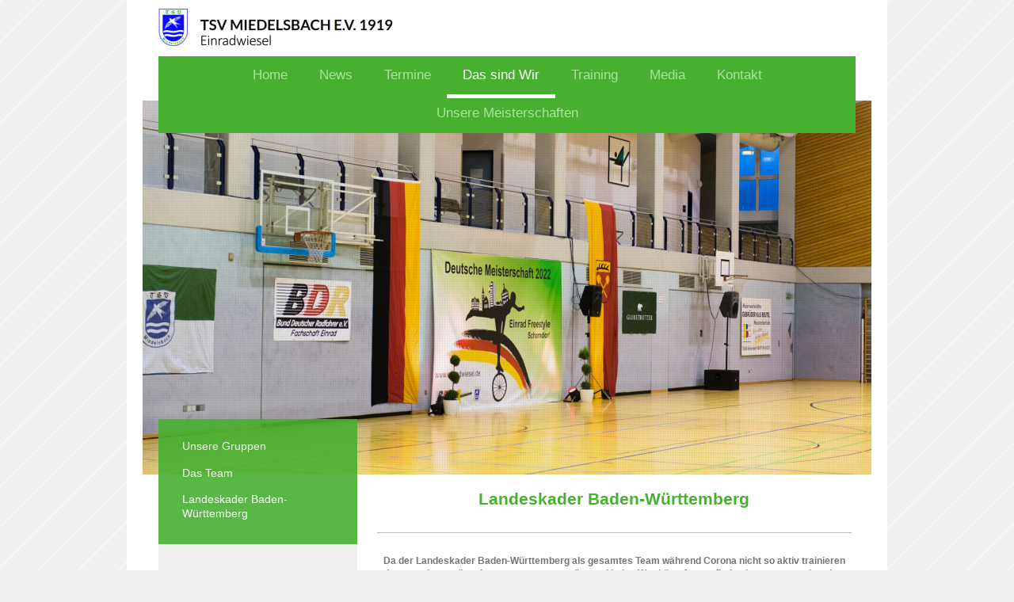

--- FILE ---
content_type: text/html; charset=UTF-8
request_url: https://www.einradwiesel.de/das-sind-wir/landeskader-baden-w%C3%BCrttemberg/
body_size: 9415
content:
<!DOCTYPE html>
<html lang="de"  ><head prefix="og: http://ogp.me/ns# fb: http://ogp.me/ns/fb# business: http://ogp.me/ns/business#">
    <meta http-equiv="Content-Type" content="text/html; charset=utf-8"/>
    <meta name="generator" content="IONOS MyWebsite"/>
        
    <link rel="dns-prefetch" href="//cdn.website-start.de/"/>
    <link rel="dns-prefetch" href="//120.mod.mywebsite-editor.com"/>
    <link rel="dns-prefetch" href="https://120.sb.mywebsite-editor.com/"/>
    <link rel="shortcut icon" href="https://www.einradwiesel.de/s/misc/favicon.png?1719586795"/>
        <link rel="apple-touch-icon" href="https://www.einradwiesel.de/s/misc/touchicon.png?1719586795"/>
        <title>TSV Miedelsbach Einradwiesel - Einrad Freestyle in Schorndorf - Landeskader Baden-Württemberg</title>
    <style type="text/css">@media screen and (max-device-width: 1024px) {.diyw a.switchViewWeb {display: inline !important;}}</style>
    <style type="text/css">@media screen and (min-device-width: 1024px) {
            .mediumScreenDisabled { display:block }
            .smallScreenDisabled { display:block }
        }
        @media screen and (max-device-width: 1024px) { .mediumScreenDisabled { display:none } }
        @media screen and (max-device-width: 568px) { .smallScreenDisabled { display:none } }
                @media screen and (min-width: 1024px) {
            .mobilepreview .mediumScreenDisabled { display:block }
            .mobilepreview .smallScreenDisabled { display:block }
        }
        @media screen and (max-width: 1024px) { .mobilepreview .mediumScreenDisabled { display:none } }
        @media screen and (max-width: 568px) { .mobilepreview .smallScreenDisabled { display:none } }</style>
    <meta name="viewport" content="width=device-width, initial-scale=1, maximum-scale=1, minimal-ui"/>

<meta name="format-detection" content="telephone=no"/>
        <meta name="keywords" content="Schorndorf, Württemberg, Stuttgart, Einrad, Kunstrad, Sportverein, Sport, Radsport, Freestyle, Einradwiesel, TSV Miedelsbach, Württembergische Meisterschaft, Miedelsbach, Unicycle, Meisterschaft, Deutsche, Karl-Wahl-Halle, Tannbachhalle"/>
            <meta name="description" content="Neue Seite"/>
            <meta name="robots" content="index,follow"/>
        <link href="//cdn.website-start.de/templates/2110/style.css?1763478093678" rel="stylesheet" type="text/css"/>
    <link href="https://www.einradwiesel.de/s/style/theming.css?1719846550" rel="stylesheet" type="text/css"/>
    <link href="//cdn.website-start.de/app/cdn/min/group/web.css?1763478093678" rel="stylesheet" type="text/css"/>
<link href="//cdn.website-start.de/app/cdn/min/moduleserver/css/de_DE/common,counter,shoppingbasket?1763478093678" rel="stylesheet" type="text/css"/>
    <link href="//cdn.website-start.de/app/cdn/min/group/mobilenavigation.css?1763478093678" rel="stylesheet" type="text/css"/>
    <link href="https://120.sb.mywebsite-editor.com/app/logstate2-css.php?site=168055512&amp;t=1768377581" rel="stylesheet" type="text/css"/>

<script type="text/javascript">
    /* <![CDATA[ */
var stagingMode = '';
    /* ]]> */
</script>
<script src="https://120.sb.mywebsite-editor.com/app/logstate-js.php?site=168055512&amp;t=1768377581"></script>

    <link href="//cdn.website-start.de/templates/2110/print.css?1763478093678" rel="stylesheet" media="print" type="text/css"/>
    <script type="text/javascript">
    /* <![CDATA[ */
    var systemurl = 'https://120.sb.mywebsite-editor.com/';
    var webPath = '/';
    var proxyName = '';
    var webServerName = 'www.einradwiesel.de';
    var sslServerUrl = 'https://www.einradwiesel.de';
    var nonSslServerUrl = 'http://www.einradwiesel.de';
    var webserverProtocol = 'http://';
    var nghScriptsUrlPrefix = '//120.mod.mywebsite-editor.com';
    var sessionNamespace = 'DIY_SB';
    var jimdoData = {
        cdnUrl:  '//cdn.website-start.de/',
        messages: {
            lightBox: {
    image : 'Bild',
    of: 'von'
}

        },
        isTrial: 0,
        pageId: 42858    };
    var script_basisID = "168055512";

    diy = window.diy || {};
    diy.web = diy.web || {};

        diy.web.jsBaseUrl = "//cdn.website-start.de/s/build/";

    diy.context = diy.context || {};
    diy.context.type = diy.context.type || 'web';
    /* ]]> */
</script>

<script type="text/javascript" src="//cdn.website-start.de/app/cdn/min/group/web.js?1763478093678" crossorigin="anonymous"></script><script type="text/javascript" src="//cdn.website-start.de/s/build/web.bundle.js?1763478093678" crossorigin="anonymous"></script><script type="text/javascript" src="//cdn.website-start.de/app/cdn/min/group/mobilenavigation.js?1763478093678" crossorigin="anonymous"></script><script src="//cdn.website-start.de/app/cdn/min/moduleserver/js/de_DE/common,counter,shoppingbasket?1763478093678"></script>
<script type="text/javascript" src="https://cdn.website-start.de/proxy/apps/static/resource/dependencies/"></script><script type="text/javascript">
                    if (typeof require !== 'undefined') {
                        require.config({
                            waitSeconds : 10,
                            baseUrl : 'https://cdn.website-start.de/proxy/apps/static/js/'
                        });
                    }
                </script><script type="text/javascript" src="//cdn.website-start.de/app/cdn/min/group/pfcsupport.js?1763478093678" crossorigin="anonymous"></script>    <meta property="og:type" content="business.business"/>
    <meta property="og:url" content="https://www.einradwiesel.de/das-sind-wir/landeskader-baden-württemberg/"/>
    <meta property="og:title" content="TSV Miedelsbach Einradwiesel - Einrad Freestyle in Schorndorf - Landeskader Baden-Württemberg"/>
            <meta property="og:description" content="Neue Seite"/>
                <meta property="og:image" content="https://www.einradwiesel.de/s/misc/logo.png?t=1766183349"/>
        <meta property="business:contact_data:country_name" content="Deutschland"/>
    <meta property="business:contact_data:street_address" content="Krokusweg 2"/>
    <meta property="business:contact_data:locality" content="Schorndorf"/>
    
    <meta property="business:contact_data:email" content="info@einradwiesel.de"/>
    <meta property="business:contact_data:postal_code" content="73614"/>
    
    
    
</head>


<body class="body diyBgActive  cc-pagemode-default diyfeSidebarLeft diy-market-de_DE" data-pageid="42858" id="page-42858">
    
    <div class="diyw">
        <div class="diyweb">
	<div class="diywebLiveArea">
		
<nav id="diyfeMobileNav" class="diyfeCA diyfeCA2" role="navigation">
    <a title="Navigation aufklappen/zuklappen">Navigation aufklappen/zuklappen</a>
    <ul class="mainNav1"><li class=" hasSubNavigation"><a data-page-id="41100" href="https://www.einradwiesel.de/" class=" level_1"><span>Home</span></a></li><li class=" hasSubNavigation"><a data-page-id="50383" href="https://www.einradwiesel.de/news/" class=" level_1"><span>News</span></a><span class="diyfeDropDownSubOpener">&nbsp;</span><div class="diyfeDropDownSubList diyfeCA diyfeCA3"><ul class="mainNav2"><li class=" hasSubNavigation"><a data-page-id="346298" href="https://www.einradwiesel.de/news/wettkampfergebnisse-2024/" class=" level_2"><span>Wettkampfergebnisse 2024</span></a><div class="diyfeDropDownSubList diyfeCA diyfeCA3"><ul class="mainNav3"></ul></div></li><li class=" hasSubNavigation"><a data-page-id="342510" href="https://www.einradwiesel.de/news/wettkampfergebnisse-2023/" class=" level_2"><span>Wettkampfergebnisse 2023</span></a></li><li class=" hasSubNavigation"><a data-page-id="339592" href="https://www.einradwiesel.de/news/wettkampfergebnisse-2022/" class=" level_2"><span>Wettkampfergebnisse 2022</span></a></li><li class=" hasSubNavigation"><a data-page-id="339591" href="https://www.einradwiesel.de/news/wettkampfergebnisse-2021/" class=" level_2"><span>Wettkampfergebnisse 2021</span></a></li><li class=" hasSubNavigation"><a data-page-id="328741" href="https://www.einradwiesel.de/news/wettkampfergebnisse-2020/" class=" level_2"><span>Wettkampfergebnisse 2020</span></a></li><li class=" hasSubNavigation"><a data-page-id="321051" href="https://www.einradwiesel.de/news/wettkampfergebnisse-2019/" class=" level_2"><span>Wettkampfergebnisse 2019</span></a></li><li class=" hasSubNavigation"><a data-page-id="342516" href="https://www.einradwiesel.de/news/2021/" class=" level_2"><span>2021</span></a></li><li class=" hasSubNavigation"><a data-page-id="342515" href="https://www.einradwiesel.de/news/2020/" class=" level_2"><span>2020</span></a></li><li class=" hasSubNavigation"><a data-page-id="342514" href="https://www.einradwiesel.de/news/2019/" class=" level_2"><span>2019</span></a></li><li class=" hasSubNavigation"><a data-page-id="306434" href="https://www.einradwiesel.de/news/2018/" class=" level_2"><span>2018</span></a></li><li class=" hasSubNavigation"><a data-page-id="272095" href="https://www.einradwiesel.de/news/2017/" class=" level_2"><span>2017</span></a></li><li class=" hasSubNavigation"><a data-page-id="42701" href="https://www.einradwiesel.de/news/2016/" class=" level_2"><span>2016</span></a></li><li class=" hasSubNavigation"><a data-page-id="42719" href="https://www.einradwiesel.de/news/2015/" class=" level_2"><span>2015</span></a></li></ul></div></li><li class=" hasSubNavigation"><a data-page-id="42440" href="https://www.einradwiesel.de/termine/" class=" level_1"><span>Termine</span></a><span class="diyfeDropDownSubOpener">&nbsp;</span><div class="diyfeDropDownSubList diyfeCA diyfeCA3"><ul class="mainNav2"><li class=" hasSubNavigation"><a data-page-id="328214" href="https://www.einradwiesel.de/termine/termine-historie/" class=" level_2"><span>Termine - Historie</span></a></li></ul></div></li><li class="parent hasSubNavigation"><a data-page-id="42735" href="https://www.einradwiesel.de/das-sind-wir/" class="parent level_1"><span>Das sind Wir</span></a><span class="diyfeDropDownSubOpener">&nbsp;</span><div class="diyfeDropDownSubList diyfeCA diyfeCA3"><ul class="mainNav2"><li class=" hasSubNavigation"><a data-page-id="43759" href="https://www.einradwiesel.de/das-sind-wir/unsere-gruppen/" class=" level_2"><span>Unsere Gruppen</span></a></li><li class=" hasSubNavigation"><a data-page-id="312825" href="https://www.einradwiesel.de/das-sind-wir/das-team/" class=" level_2"><span>Das Team</span></a></li><li class="current hasSubNavigation"><a data-page-id="42858" href="https://www.einradwiesel.de/das-sind-wir/landeskader-baden-württemberg/" class="current level_2"><span>Landeskader Baden-Württemberg</span></a></li></ul></div></li><li class=" hasSubNavigation"><a data-page-id="43646" href="https://www.einradwiesel.de/training/" class=" level_1"><span>Training</span></a><span class="diyfeDropDownSubOpener">&nbsp;</span><div class="diyfeDropDownSubList diyfeCA diyfeCA3"><ul class="mainNav2"><li class=" hasSubNavigation"><a data-page-id="45492" href="https://www.einradwiesel.de/training/trainingskonzept/" class=" level_2"><span>Trainingskonzept</span></a></li></ul></div></li><li class=" hasSubNavigation"><a data-page-id="303994" href="https://www.einradwiesel.de/media/" class=" level_1"><span>Media</span></a><span class="diyfeDropDownSubOpener">&nbsp;</span><div class="diyfeDropDownSubList diyfeCA diyfeCA3"><ul class="mainNav2"><li class=" hasSubNavigation"><a data-page-id="306859" href="https://www.einradwiesel.de/media/bilder/" class=" level_2"><span>Bilder</span></a></li><li class=" hasSubNavigation"><a data-page-id="45493" href="https://www.einradwiesel.de/media/pressearchiv/" class=" level_2"><span>Pressearchiv</span></a></li><li class=" hasSubNavigation"><a data-page-id="46083" href="https://www.einradwiesel.de/media/downloads/" class=" level_2"><span>Downloads</span></a></li></ul></div></li><li class=" hasSubNavigation"><a data-page-id="41101" href="https://www.einradwiesel.de/kontakt/" class=" level_1"><span>Kontakt</span></a><span class="diyfeDropDownSubOpener">&nbsp;</span><div class="diyfeDropDownSubList diyfeCA diyfeCA3"><ul class="mainNav2"><li class=" hasSubNavigation"><a data-page-id="42434" href="https://www.einradwiesel.de/kontakt/gästebuch/" class=" level_2"><span>Gästebuch</span></a></li><li class=" hasSubNavigation"><a data-page-id="304072" href="https://www.einradwiesel.de/kontakt/kontakt/" class=" level_2"><span>Kontakt</span></a></li></ul></div></li><li class=" hasSubNavigation"><a data-page-id="342511" href="https://www.einradwiesel.de/unsere-meisterschaften/" class=" level_1"><span>Unsere Meisterschaften</span></a><span class="diyfeDropDownSubOpener">&nbsp;</span><div class="diyfeDropDownSubList diyfeCA diyfeCA3"><ul class="mainNav2"><li class=" hasSubNavigation"><a data-page-id="341018" href="https://www.einradwiesel.de/unsere-meisterschaften/deutsche-meisterschaft-2019/" class=" level_2"><span>Deutsche Meisterschaft 2019</span></a><span class="diyfeDropDownSubOpener">&nbsp;</span><div class="diyfeDropDownSubList diyfeCA diyfeCA3"><ul class="mainNav3"><li class=" hasSubNavigation"><a data-page-id="314055" href="https://www.einradwiesel.de/unsere-meisterschaften/deutsche-meisterschaft-2019/dokumente/" class=" level_3"><span>Dokumente</span></a></li><li class=" hasSubNavigation"><a data-page-id="322972" href="https://www.einradwiesel.de/unsere-meisterschaften/deutsche-meisterschaft-2019/ergebnisse/" class=" level_3"><span>Ergebnisse</span></a></li><li class=" hasSubNavigation"><a data-page-id="315418" href="https://www.einradwiesel.de/unsere-meisterschaften/deutsche-meisterschaft-2019/unsere-partner/" class=" level_3"><span>Unsere Partner</span></a></li><li class=" hasSubNavigation"><a data-page-id="321273" href="https://www.einradwiesel.de/unsere-meisterschaften/deutsche-meisterschaft-2019/verkaufsartikel/" class=" level_3"><span>Verkaufsartikel</span></a></li></ul></div></li><li class=" hasSubNavigation"><a data-page-id="342982" href="https://www.einradwiesel.de/unsere-meisterschaften/deutsche-meisterschaft-2022/" class=" level_2"><span>Deutsche Meisterschaft 2022</span></a><span class="diyfeDropDownSubOpener">&nbsp;</span><div class="diyfeDropDownSubList diyfeCA diyfeCA3"><ul class="mainNav3"><li class=" hasSubNavigation"><a data-page-id="342983" href="https://www.einradwiesel.de/unsere-meisterschaften/deutsche-meisterschaft-2022/dokumente/" class=" level_3"><span>Dokumente</span></a></li><li class=" hasSubNavigation"><a data-page-id="341500" href="https://www.einradwiesel.de/unsere-meisterschaften/deutsche-meisterschaft-2022/ergebnisse/" class=" level_3"><span>Ergebnisse</span></a></li><li class=" hasSubNavigation"><a data-page-id="342985" href="https://www.einradwiesel.de/unsere-meisterschaften/deutsche-meisterschaft-2022/unsere-partner/" class=" level_3"><span>Unsere Partner</span></a></li><li class=" hasSubNavigation"><a data-page-id="341382" href="https://www.einradwiesel.de/unsere-meisterschaften/deutsche-meisterschaft-2022/t-shirts/" class=" level_3"><span>T-Shirts</span></a></li></ul></div></li><li class=" hasSubNavigation"><a data-page-id="308956" href="https://www.einradwiesel.de/unsere-meisterschaften/süddeutsche-meisterschaft-2023/" class=" level_2"><span>Süddeutsche Meisterschaft 2023</span></a><span class="diyfeDropDownSubOpener">&nbsp;</span><div class="diyfeDropDownSubList diyfeCA diyfeCA3"><ul class="mainNav3"><li class=" hasSubNavigation"><a data-page-id="341471" href="https://www.einradwiesel.de/unsere-meisterschaften/süddeutsche-meisterschaft-2023/dokumente/" class=" level_3"><span>Dokumente</span></a></li><li class=" hasSubNavigation"><a data-page-id="342987" href="https://www.einradwiesel.de/unsere-meisterschaften/süddeutsche-meisterschaft-2023/ergebnisse/" class=" level_3"><span>Ergebnisse</span></a></li><li class=" hasSubNavigation"><a data-page-id="314054" href="https://www.einradwiesel.de/unsere-meisterschaften/süddeutsche-meisterschaft-2023/der-wettkampfort/" class=" level_3"><span>Der Wettkampfort</span></a></li></ul></div></li><li class=" hasSubNavigation"><a data-page-id="307418" href="https://www.einradwiesel.de/unsere-meisterschaften/württembergische-meisterschaft-2018/" class=" level_2"><span>Württembergische Meisterschaft 2018</span></a><div class="diyfeDropDownSubList diyfeCA diyfeCA3"><ul class="mainNav3"></ul></div></li></ul></div></li></ul></nav>
	</div>
	<div class="diywebLogo">
		<div class="diywebLiveArea">
			<div class="diywebMainGutter">
				<div class="diyfeGE">
					<div class="diyfeCA diyfeCA1">
						
    <style type="text/css" media="all">
        /* <![CDATA[ */
                .diyw #website-logo {
            text-align: left !important;
                        padding: 0px 0;
                    }
        
                /* ]]> */
    </style>

    <div id="website-logo">
            <a href="https://www.einradwiesel.de/"><img class="website-logo-image" width="297" src="https://www.einradwiesel.de/s/misc/logo.png?t=1766183349" alt=""/></a>

            
            </div>


					</div>
				</div>
			</div>
		</div>
	</div>
	<div class="diywebLiveArea">
		<div class="diywebAppContainer"><div id="diywebAppContainer1st"></div></div>
	</div>
	<div class="diywebNav diywebNavHorizontal diywebNavMain diywebNav1">
		<div class="diywebLiveArea diyfeCA diyfeCA2">
				<div class="diywebMainGutter">
					<div class="diyfeGE">
						<div class="diywebGutter">
							<div class="diywebExpander">
								<div class="webnavigation"><ul id="mainNav1" class="mainNav1"><li class="navTopItemGroup_1"><a data-page-id="41100" href="https://www.einradwiesel.de/" class="level_1"><span>Home</span></a></li><li class="navTopItemGroup_2"><a data-page-id="50383" href="https://www.einradwiesel.de/news/" class="level_1"><span>News</span></a></li><li class="navTopItemGroup_3"><a data-page-id="42440" href="https://www.einradwiesel.de/termine/" class="level_1"><span>Termine</span></a></li><li class="navTopItemGroup_4"><a data-page-id="42735" href="https://www.einradwiesel.de/das-sind-wir/" class="parent level_1"><span>Das sind Wir</span></a></li><li class="navTopItemGroup_5"><a data-page-id="43646" href="https://www.einradwiesel.de/training/" class="level_1"><span>Training</span></a></li><li class="navTopItemGroup_6"><a data-page-id="303994" href="https://www.einradwiesel.de/media/" class="level_1"><span>Media</span></a></li><li class="navTopItemGroup_7"><a data-page-id="41101" href="https://www.einradwiesel.de/kontakt/" class="level_1"><span>Kontakt</span></a></li><li class="navTopItemGroup_8"><a data-page-id="342511" href="https://www.einradwiesel.de/unsere-meisterschaften/" class="level_1"><span>Unsere Meisterschaften</span></a></li></ul></div>
							</div>
						</div>
					</div>
				</div>
			</div>
	</div>
	<div class="diywebEmotionHeader">
			<div class="diywebLiveArea">
				<div class="diywebMainGutter">
					<div class="diyfeGE">
						<div class="diywebGutter">

							
<style type="text/css" media="all">
.diyw div#emotion-header {
        max-width: 920px;
        max-height: 472px;
                background: #EEEEEE;
    }

.diyw div#emotion-header-title-bg {
    left: 0%;
    top: 20%;
    width: 100%;
    height: 26.6%;

    background-color: #FFFFFF;
    opacity: 0.29;
    filter: alpha(opacity = 29.2);
    display: none;}

.diyw div#emotion-header strong#emotion-header-title {
    left: 20%;
    top: 20%;
    color: #ffffff;
    display: none;    font: normal bold 45px/120% 'Palatino Linotype', Palatino, 'Book Antiqua', serif;
}

.diyw div#emotion-no-bg-container{
    max-height: 472px;
}

.diyw div#emotion-no-bg-container .emotion-no-bg-height {
    margin-top: 51.30%;
}
</style>
<div id="emotion-header" data-action="loadView" data-params="active" data-imagescount="6">
            <img src="https://www.einradwiesel.de/s/img/emotionheader.jpg?1725824444.920px.472px" id="emotion-header-img" alt=""/>
            
        <div id="ehSlideshowPlaceholder">
            <div id="ehSlideShow">
                <div class="slide-container">
                                        <div style="background-color: #EEEEEE">
                            <img src="https://www.einradwiesel.de/s/img/emotionheader.jpg?1725824444.920px.472px" alt=""/>
                        </div>
                                    </div>
            </div>
        </div>


        <script type="text/javascript">
        //<![CDATA[
                diy.module.emotionHeader.slideShow.init({ slides: [{"url":"https:\/\/www.einradwiesel.de\/s\/img\/emotionheader.jpg?1725824444.920px.472px","image_alt":"","bgColor":"#EEEEEE"},{"url":"https:\/\/www.einradwiesel.de\/s\/img\/emotionheader_1.jpg?1725824444.920px.472px","image_alt":"","bgColor":"#EEEEEE"},{"url":"https:\/\/www.einradwiesel.de\/s\/img\/emotionheader_2.jpg?1725824444.920px.472px","image_alt":"","bgColor":"#EEEEEE"},{"url":"https:\/\/www.einradwiesel.de\/s\/img\/emotionheader_3.jpg?1725824444.920px.472px","image_alt":"","bgColor":"#EEEEEE"},{"url":"https:\/\/www.einradwiesel.de\/s\/img\/emotionheader_4.jpg?1725824444.920px.472px","image_alt":"","bgColor":"#EEEEEE"},{"url":"https:\/\/www.einradwiesel.de\/s\/img\/emotionheader_5.jpg?1725824444.920px.472px","image_alt":"","bgColor":"#EEEEEE"}] });
        //]]>
        </script>

    
    
    
    
    
    <script type="text/javascript">
    //<![CDATA[
    (function ($) {
        function enableSvgTitle() {
                        var titleSvg = $('svg#emotion-header-title-svg'),
                titleHtml = $('#emotion-header-title'),
                emoWidthAbs = 920,
                emoHeightAbs = 472,
                offsetParent,
                titlePosition,
                svgBoxWidth,
                svgBoxHeight;

                        if (titleSvg.length && titleHtml.length) {
                offsetParent = titleHtml.offsetParent();
                titlePosition = titleHtml.position();
                svgBoxWidth = titleHtml.width();
                svgBoxHeight = titleHtml.height();

                                titleSvg.get(0).setAttribute('viewBox', '0 0 ' + svgBoxWidth + ' ' + svgBoxHeight);
                titleSvg.css({
                   left: Math.roundTo(100 * titlePosition.left / offsetParent.width(), 3) + '%',
                   top: Math.roundTo(100 * titlePosition.top / offsetParent.height(), 3) + '%',
                   width: Math.roundTo(100 * svgBoxWidth / emoWidthAbs, 3) + '%',
                   height: Math.roundTo(100 * svgBoxHeight / emoHeightAbs, 3) + '%'
                });

                titleHtml.css('visibility','hidden');
                titleSvg.css('visibility','visible');
            }
        }

        
            var posFunc = function($, overrideSize) {
                var elems = [], containerWidth, containerHeight;
                                    elems.push({
                        selector: '#emotion-header-title',
                        overrideSize: true,
                        horPos: 50.08,
                        vertPos: 100                    });
                    lastTitleWidth = $('#emotion-header-title').width();
                                                elems.push({
                    selector: '#emotion-header-title-bg',
                    horPos: 0,
                    vertPos: 99.95                });
                                
                containerWidth = parseInt('920');
                containerHeight = parseInt('472');

                for (var i = 0; i < elems.length; ++i) {
                    var el = elems[i],
                        $el = $(el.selector),
                        pos = {
                            left: el.horPos,
                            top: el.vertPos
                        };
                    if (!$el.length) continue;
                    var anchorPos = $el.anchorPosition();
                    anchorPos.$container = $('#emotion-header');

                    if (overrideSize === true || el.overrideSize === true) {
                        anchorPos.setContainerSize(containerWidth, containerHeight);
                    } else {
                        anchorPos.setContainerSize(null, null);
                    }

                    var pxPos = anchorPos.fromAnchorPosition(pos),
                        pcPos = anchorPos.toPercentPosition(pxPos);

                    var elPos = {};
                    if (!isNaN(parseFloat(pcPos.top)) && isFinite(pcPos.top)) {
                        elPos.top = pcPos.top + '%';
                    }
                    if (!isNaN(parseFloat(pcPos.left)) && isFinite(pcPos.left)) {
                        elPos.left = pcPos.left + '%';
                    }
                    $el.css(elPos);
                }

                // switch to svg title
                enableSvgTitle();
            };

                        var $emotionImg = jQuery('#emotion-header-img');
            if ($emotionImg.length > 0) {
                // first position the element based on stored size
                posFunc(jQuery, true);

                // trigger reposition using the real size when the element is loaded
                var ehLoadEvTriggered = false;
                $emotionImg.one('load', function(){
                    posFunc(jQuery);
                    ehLoadEvTriggered = true;
                                        diy.module.emotionHeader.slideShow.start();
                                    }).each(function() {
                                        if(this.complete || typeof this.complete === 'undefined') {
                        jQuery(this).load();
                    }
                });

                                noLoadTriggeredTimeoutId = setTimeout(function() {
                    if (!ehLoadEvTriggered) {
                        posFunc(jQuery);
                    }
                    window.clearTimeout(noLoadTriggeredTimeoutId)
                }, 5000);//after 5 seconds
            } else {
                jQuery(function(){
                    posFunc(jQuery);
                });
            }

                        if (jQuery.isBrowser && jQuery.isBrowser.ie8) {
                var longTitleRepositionCalls = 0;
                longTitleRepositionInterval = setInterval(function() {
                    if (lastTitleWidth > 0 && lastTitleWidth != jQuery('#emotion-header-title').width()) {
                        posFunc(jQuery);
                    }
                    longTitleRepositionCalls++;
                    // try this for 5 seconds
                    if (longTitleRepositionCalls === 5) {
                        window.clearInterval(longTitleRepositionInterval);
                    }
                }, 1000);//each 1 second
            }

            }(jQuery));
    //]]>
    </script>

    </div>

						</div>
					</div>
				</div>
			</div>
		</div>
	<div class="diywebContent">
		<div class="diywebLiveArea">
			<div class="diywebMainGutter">
				<div class="diyfeGridGroup diyfeCA diyfeCA1">
					<div class="diywebMain diyfeGE">
						<div class="diywebGutter">
							
        <div id="content_area">
        	<div id="content_start"></div>
        	
        
        <div id="matrix_106855" class="sortable-matrix" data-matrixId="106855"><div class="n module-type-header diyfeLiveArea "> <h1><span class="diyfeDecoration">Landeskader Baden-Württemberg</span></h1> </div><div class="n module-type-hr diyfeLiveArea "> <div style="padding: 0px 0px">
    <div class="hr"></div>
</div>
 </div><div class="n module-type-text diyfeLiveArea "> <p style="text-align: center;"><strong>Da der Landeskader Baden-Württemberg als gesamtes Team während Corona nicht so aktiv trainieren konnte wie es wünschenswert gewesen wäre und keine Wettkämpfe
stattfinden konnten, pausiret der Kader derzeit.</strong></p>
<p style="text-align: center;"> </p>
<p style="text-align: center;"><em><strong>Ob und in welcher Konstellation der Kader wieder etabliert werden wird, ist derzeit noch offen.</strong></em></p>
<p style="text-align: center;"> </p>
<p style="text-align: center;"><em><strong>Wenn der Kader wieder aktiv wird, wird in jedem Fall auch der TSV Miedelsbach wieder stark vertreten sein!</strong></em></p> </div><div class="n module-type-hr diyfeLiveArea "> <div style="padding: 0px 0px">
    <div class="hr"></div>
</div>
 </div><div class="n module-type-text diyfeLiveArea "> <p> </p>
<p><span style="font-size:medium;"><span style="font-family:arial,sans-serif;"><span style="font-size:13pt;"><span style="font-size:13pt;"><span style="font-size:13pt;"><span style="font-size:13pt;"><strong>Wie unser Landeskader entstand....</strong></span></span></span></span></span></span></p>
<p> </p>
<p style="margin-bottom:0cm;margin-bottom:.0001pt;"><span style="font-family:calibri,sans-serif;"><span style="font-size:11.0pt;">Schon vor drei bis vier Jahren bestand in Württemberg im Bereich
Einrad Freestyle in den einzelnen Vereinen Interesse, einen Landeskader für Württemberg zu gründen. Im Jahr 2015 war es dann endlich soweit, Fahrer aus 5 verschiedenen Vereinen trafen sich am
03.11.2015 zum ersten gemeinsamen Training. Das Ziel war gemeinsames Tricktraining, Erfahrungsaustausch und das Einüben einer gemeinsamen Gruppenkür. Anzusteuernde Meisterschaften waren der
Schwäbische Einradtag in Zuffenhausen, die Süddeutsche Meisterschaft in Gilching und die Deutsche Meisterschaft in Bottrop.</span></span></p>
<p style="margin-bottom:0cm;margin-bottom:.0001pt;"><span style="font-family:calibri,sans-serif;"><span style="font-size:11.0pt;">Dank der Unterstützung unseres Verbandes, dem Württembergischen
Radsportverband, konnten sogar eigene Trainingsjacken und Shirts erstellt werden.</span></span></p>
<p style="margin-bottom:0cm;margin-bottom:.0001pt;"><span style="font-family:calibri,sans-serif;"><span style="font-size:11.0pt;">Seit der Saison 2018 darf sich der Landeskader nun Landeskader
Baden-Württemberg nennen und wir freuen uns auf die Zusammenarbeit mit den besten Fahrern aus Baden.</span></span></p> </div><div class="n module-type-text diyfeLiveArea "> <p> </p>
<p> </p>
<p><strong><span style="font-size:16px;">Landeskader Baden-Württemberg 2017/2018</span></strong></p> </div><div class="n module-type-gallery diyfeLiveArea "> <div class="ccgalerie clearover" id="lightbox-gallery-8673679">

<div class="thumb_pro1" id="gallery_thumb_9387803" style="width: 158px; height: 158px;">
	<div class="innerthumbnail" style="width: 158px; height: 158px;">		<a rel="lightbox[8673679]" href="https://www.einradwiesel.de/s/cc_images/cache_9387803.jpg?t=1517748585" title="Der gesamte Baden-Württembergische Kader">			<img src="https://www.einradwiesel.de/s/cc_images/thumb_9387803.jpg?t=1517748585" id="image_9387803" alt=""/>
		</a>
	</div>

</div>

<div class="thumb_pro1" id="gallery_thumb_9387804" style="width: 158px; height: 158px;">
	<div class="innerthumbnail" style="width: 158px; height: 158px;">		<a rel="lightbox[8673679]" href="https://www.einradwiesel.de/s/cc_images/cache_9387804.jpg?t=1517748585" title="Der A-Kader von Baden-Württemberg">			<img src="https://www.einradwiesel.de/s/cc_images/thumb_9387804.jpg?t=1517748585" id="image_9387804" alt=""/>
		</a>
	</div>

</div>

<div class="thumb_pro1" id="gallery_thumb_9387805" style="width: 158px; height: 158px;">
	<div class="innerthumbnail" style="width: 158px; height: 158px;">		<a rel="lightbox[8673679]" href="https://www.einradwiesel.de/s/cc_images/cache_9387805.jpg?t=1517748585" title="Der B-Kader von Baden-Württemberg">			<img src="https://www.einradwiesel.de/s/cc_images/thumb_9387805.jpg?t=1517748585" id="image_9387805" alt=""/>
		</a>
	</div>

</div>
</div>
   <script type="text/javascript">
  //<![CDATA[
      jQuery(document).ready(function($){
          var $galleryEl = $('#lightbox-gallery-8673679');

          if ($.fn.swipebox && Modernizr.touch) {
              $galleryEl
                  .find('a[rel*="lightbox"]')
                  .addClass('swipebox')
                  .swipebox();
          } else {
              $galleryEl.tinyLightbox({
                  item: 'a[rel*="lightbox"]',
                  cycle: true
              });
          }
      });
    //]]>
    </script>
 </div><div class="n module-type-table diyfeLiveArea "> 
<div id="table_8673810">
    <div class="tableContainer" id="table_8673810_container">
        <p> </p>
<table border="0" cellpadding="3" cellspacing="0" style="width: 581px;">
<tbody>
<tr>
<td colspan="2" rowspan="1" style="width: 242px;"><span style="font-size:14px;"><strong>A - Kader</strong></span></td>
<td style="width: 20px;"> </td>
<td colspan="2" rowspan="1" style="width: 294px;"><span style="font-size:14px;"><strong>B - Kader</strong></span></td>
</tr>
<tr>
<td colspan="2" rowspan="1" style="width: 242px;">
<p>Trainer:</p>
<p>Tamara Bischoff, Anne Hugger, Rebecca Schöttler</p>
</td>
<td style="width: 20px;"> </td>
<td colspan="2" style="width: 294px;">
<p>Trainer:</p>
<p>Kerstin Griesser, Rebecca Schöttler</p>
<p> </p>
</td>
</tr>
<tr>
<td style="width: 113px;">Tamara Bischoff</td>
<td style="width: 122px;">TSV Miedelsbach</td>
<td style="width: 20px;"> </td>
<td style="width: 90px;">Va<span style="font-size:12px;">nessa Niemann</span></td>
<td style="width: 198px;">RMSV Bohlsbach</td>
</tr>
<tr>
<td style="width: 113px;">Annika Bischoff</td>
<td style="width: 122px;">TSV Miedelsbach</td>
<td style="width: 20px;"> </td>
<td style="width: 90px;">Celine Lipps</td>
<td style="width: 198px;">RMSV Bohlsbach</td>
</tr>
<tr>
<td style="width: 113px;">Aileen Widmaier</td>
<td style="width: 122px;">TSV Miedelsbach</td>
<td style="width: 20px;"> </td>
<td style="width: 90px;">Saskia Lipps</td>
<td style="width: 198px;">RMSV Bohlsbach</td>
</tr>
<tr>
<td style="width: 113px;">Mara Kunzelnick</td>
<td style="width: 122px;">TV Appenweier</td>
<td style="width: 20px;"> </td>
<td style="width: 90px;">Sabrina Kopka</td>
<td style="width: 198px;">RMSV Bohlsbach</td>
</tr>
<tr>
<td style="width: 113px;">Anouk Rückert</td>
<td style="width: 122px;">TV Appenweier</td>
<td style="width: 20px;"> </td>
<td style="width: 90px;">Jana Becker</td>
<td style="width: 198px;">RSV Ideal Kronau e.V.</td>
</tr>
<tr>
<td style="width: 113px;">Julia Tejkl</td>
<td style="width: 122px;">TV Appenweier</td>
<td style="width: 20px;"> </td>
<td style="width: 90px;">Christina Vogt</td>
<td style="width: 198px;">TV Appenweier</td>
</tr>
<tr>
<td style="width: 113px;">Katharina Schwaab</td>
<td style="width: 122px;">TV Appenweier</td>
<td style="width: 20px;"> </td>
<td style="width: 90px;">Chiara Gualtieri</td>
<td style="width: 198px;">SV Schwieberdingen</td>
</tr>
<tr>
<td style="width: 113px;">Henrike Fink</td>
<td style="width: 122px;">TV Appenweier</td>
<td style="width: 20px;"> </td>
<td style="width: 90px;">Katharina Leber</td>
<td style="width: 198px;">SV Schwieberdingen/ TSV Miedelsbach</td>
</tr>
<tr>
<td style="width: 113px;">Katharina Raugust</td>
<td style="width: 122px;">SSV Zuffenhausen/ TSV Miedelsbach</td>
<td style="width: 20px;"> </td>
<td style="width: 90px;">Fabienne Huber</td>
<td style="width: 198px;">RV Wellendingen</td>
</tr>
<tr>
<td style="width: 113px;">Sarah Diehle</td>
<td style="width: 122px;">SSV Zuffenhausen</td>
<td style="width: 20px;"> </td>
<td style="width: 90px;">Xenia Zimmerer</td>
<td style="width: 198px;">RV Wellendingen</td>
</tr>
<tr>
<td style="width: 113px;">Jolina Griesser</td>
<td style="width: 122px;">RV Wellendingen</td>
<td style="width: 20px;"> </td>
<td style="width: 90px;">Hannah Bauer</td>
<td style="width: 198px;">RV Wellendingen</td>
</tr>
<tr>
<td style="width: 113px;">Svenja Griesser </td>
<td style="width: 122px;">RV Wellendingen</td>
<td style="width: 20px;"> </td>
<td style="width: 90px;">Pia Koletnik</td>
<td style="width: 198px;">TV Hofheim</td>
</tr>
<tr>
<td style="width: 113px;"> </td>
<td style="width: 122px;"> </td>
<td style="width: 20px;"> </td>
<td style="width: 90px;"> </td>
<td style="width: 198px;"> </td>
</tr>
<tr>
<td colspan="4" rowspan="1" style="width: 113px;"><span style="font-size:12px;">Koordination A- und B- Kader: Desiree Bischoff</span></td>
<td style="width: 198px;"> </td>
</tr>
</tbody>
</table>
<p> </p>    </div>
    <div class="c"></div>
</div>

<script type="text/javascript">
jQuery(function() {
    if (Modernizr.touch) {
        diy.module.tableModule.initFadeScroll("#table_8673810");
    }
});
</script>
 </div><div class="n module-type-hr diyfeLiveArea "> <div style="padding: 0px 0px">
    <div class="hr"></div>
</div>
 </div><div class="n module-type-text diyfeLiveArea "> <p><span style="font-size:16px;"><strong>Landeskader Württemberg (2016/2017)</strong></span></p> </div><div class="n module-type-gallery diyfeLiveArea "> <div class="ccgalerie clearover" id="lightbox-gallery-4013369">

<div class="thumb_pro1" id="gallery_thumb_9354081" style="width: 158px; height: 158px;">
	<div class="innerthumbnail" style="width: 158px; height: 158px;">		<a rel="lightbox[4013369]" href="https://www.einradwiesel.de/s/cc_images/cache_9354081.jpg?t=1517389372">			<img src="https://www.einradwiesel.de/s/cc_images/thumb_9354081.jpg?t=1517389372" id="image_9354081" alt=""/>
		</a>
	</div>

</div>

<div class="thumb_pro1" id="gallery_thumb_9354082" style="width: 158px; height: 158px;">
	<div class="innerthumbnail" style="width: 158px; height: 158px;">		<a rel="lightbox[4013369]" href="https://www.einradwiesel.de/s/cc_images/cache_9354082.jpg?t=1517389372">			<img src="https://www.einradwiesel.de/s/cc_images/thumb_9354082.jpg?t=1517389372" id="image_9354082" alt=""/>
		</a>
	</div>

</div>

<div class="thumb_pro1" id="gallery_thumb_9354083" style="width: 158px; height: 158px;">
	<div class="innerthumbnail" style="width: 158px; height: 158px;">		<a rel="lightbox[4013369]" href="https://www.einradwiesel.de/s/cc_images/cache_9354083.jpg?t=1517389372">			<img src="https://www.einradwiesel.de/s/cc_images/thumb_9354083.jpg?t=1517389372" id="image_9354083" alt=""/>
		</a>
	</div>

</div>

<div class="thumb_pro1" id="gallery_thumb_9354084" style="width: 158px; height: 158px;">
	<div class="innerthumbnail" style="width: 158px; height: 158px;">		<a rel="lightbox[4013369]" href="https://www.einradwiesel.de/s/cc_images/cache_9354084.jpg?t=1517389372">			<img src="https://www.einradwiesel.de/s/cc_images/thumb_9354084.jpg?t=1517389372" id="image_9354084" alt=""/>
		</a>
	</div>

</div>

<div class="thumb_pro1" id="gallery_thumb_9354085" style="width: 158px; height: 158px;">
	<div class="innerthumbnail" style="width: 158px; height: 158px;">		<a rel="lightbox[4013369]" href="https://www.einradwiesel.de/s/cc_images/cache_9354085.jpg?t=1517389372">			<img src="https://www.einradwiesel.de/s/cc_images/thumb_9354085.jpg?t=1517389372" id="image_9354085" alt=""/>
		</a>
	</div>

</div>
</div>
   <script type="text/javascript">
  //<![CDATA[
      jQuery(document).ready(function($){
          var $galleryEl = $('#lightbox-gallery-4013369');

          if ($.fn.swipebox && Modernizr.touch) {
              $galleryEl
                  .find('a[rel*="lightbox"]')
                  .addClass('swipebox')
                  .swipebox();
          } else {
              $galleryEl.tinyLightbox({
                  item: 'a[rel*="lightbox"]',
                  cycle: true
              });
          }
      });
    //]]>
    </script>
 </div><div class="n module-type-table diyfeLiveArea "> 
<div id="table_8697074">
    <div class="tableContainer" id="table_8697074_container">
        <table border="0" cellpadding="3" cellspacing="0">
<tbody>
<tr>
<td colspan="2">Fahrer des Württembergischen Kaders 2016/2017:</td>
</tr>
<tr>
<td> </td>
<td> </td>
</tr>
<tr>
<td>
<p>Annika Bischoff</p>
</td>
<td>TSV Miedelsbach</td>
</tr>
<tr>
<td>Tamara Bischoff</td>
<td>TSV Miedelsbach</td>
</tr>
<tr>
<td>Aileen Widmaier</td>
<td>TSV Miedelsbach</td>
</tr>
<tr>
<td>Jasmin Elbe</td>
<td>TSV Miedelsbach</td>
</tr>
<tr>
<td>Kim Kloz</td>
<td>TSV Miedelsbach</td>
</tr>
<tr>
<td>Fee Schmidt</td>
<td>TSV Miedelsbach</td>
</tr>
<tr>
<td>Sarah Diehle</td>
<td>SSV Zuffenhausen</td>
</tr>
<tr>
<td>Katharina Raugust</td>
<td>SSV Zuffenhausen</td>
</tr>
<tr>
<td>Katharina Leber</td>
<td>SV Salamander Kornwestheim</td>
</tr>
<tr>
<td>Nadine Bez</td>
<td>RV Derendingen</td>
</tr>
<tr>
<td>Anne Hugger</td>
<td>RV Derendingen</td>
</tr>
<tr>
<td>Jolina Griesser</td>
<td>RV Edelweiß Wellendingen</td>
</tr>
<tr>
<td>Svenja Griesser</td>
<td>RV Edelweiß Wellendingen</td>
</tr>
<tr>
<td>Nicole Rössner</td>
<td>SV Tiefenbach</td>
</tr>
<tr>
<td>Annika Birk</td>
<td>SV Tiefenbach</td>
</tr>
</tbody>
</table>    </div>
    <div class="c"></div>
</div>

<script type="text/javascript">
jQuery(function() {
    if (Modernizr.touch) {
        diy.module.tableModule.initFadeScroll("#table_8697074");
    }
});
</script>
 </div></div>
        
        
        </div>
						</div>
					</div>
					<div class="diywebSecondary diyfeCA diyfeCA3 diyfeGE">
						<div class="diywebNav diywebNav23">
							<div class="diywebGutter">
								<div class="webnavigation"><ul id="mainNav2" class="mainNav2"><li class="navTopItemGroup_0"><a data-page-id="43759" href="https://www.einradwiesel.de/das-sind-wir/unsere-gruppen/" class="level_2"><span>Unsere Gruppen</span></a></li><li class="navTopItemGroup_0"><a data-page-id="312825" href="https://www.einradwiesel.de/das-sind-wir/das-team/" class="level_2"><span>Das Team</span></a></li><li class="navTopItemGroup_0"><a data-page-id="42858" href="https://www.einradwiesel.de/das-sind-wir/landeskader-baden-württemberg/" class="current level_2"><span>Landeskader Baden-Württemberg</span></a></li></ul></div>
							</div>
						</div>
						<div class="diywebSidebar">
							<div class="diywebGutter">
								<div id="matrix_102098" class="sortable-matrix" data-matrixId="102098"><div class="n module-type-imageSubtitle diyfeLiveArea "> <div class="clearover imageSubtitle imageFitWidth" id="imageSubtitle-8042750">
    <div class="align-container align-left" style="max-width: 201px">
        <a class="imagewrapper" href="https://www.einradwiesel.de/unsere-meisterschaften/süddeutsche-meisterschaft-2023/">
            <img id="image_10197723" src="https://www.einradwiesel.de/s/cc_images/cache_10197723.jpg?t=1727001948" alt="" style="max-width: 201px; height:auto"/>
        </a>

        
    </div>

</div>

<script type="text/javascript">
//<![CDATA[
jQuery(function($) {
    var $target = $('#imageSubtitle-8042750');

    if ($.fn.swipebox && Modernizr.touch) {
        $target
            .find('a[rel*="lightbox"]')
            .addClass('swipebox')
            .swipebox();
    } else {
        $target.tinyLightbox({
            item: 'a[rel*="lightbox"]',
            cycle: false,
            hideNavigation: true
        });
    }
});
//]]>
</script>
 </div><div class="n module-type-remoteModule-counter diyfeLiveArea ">             <div id="modul_731278_content"><div id="NGH731278_" class="counter apsinth-clear">
		<div class="ngh-counter ngh-counter-skin-00new_counter01d" style="height:26px"><div class="char" style="width:14px;height:26px"></div><div class="char" style="background-position:-14px 0px;width:10px;height:26px"></div><div class="char" style="background-position:-76px 0px;width:13px;height:26px"></div><div class="char" style="background-position:-146px 0px;width:5px;height:26px"></div><div class="char" style="background-position:-89px 0px;width:13px;height:26px"></div><div class="char" style="background-position:-76px 0px;width:13px;height:26px"></div><div class="char" style="background-position:-89px 0px;width:13px;height:26px"></div><div class="char" style="background-position:-220px 0px;width:13px;height:26px"></div></div>		<div class="apsinth-clear"></div>
</div>
</div><script>/* <![CDATA[ */var __NGHModuleInstanceData731278 = __NGHModuleInstanceData731278 || {};__NGHModuleInstanceData731278.server = 'http://120.mod.mywebsite-editor.com';__NGHModuleInstanceData731278.data_web = {"content":216767};var m = mm[731278] = new Counter(731278,652,'counter');if (m.initView_main != null) m.initView_main();/* ]]> */</script>
         </div></div>
							</div>
						</div>
						<!-- .diywebSidebar -->
					</div>
					<!-- .diywebSecondary -->
				</div>
				<!-- .diyfeGridGroup -->
			</div>
			<!-- .diywebMainGutter -->
		</div>
	</div>
	<!-- .diywebContent -->
	<div class="diywebFooter">
		<div class="diywebLiveArea">
			<div class="diywebMainGutter">
				<div class="diyfeGE diyfeCA diyfeCA4 diywebPull">
					<div class="diywebGutter">
						<div id="contentfooter">
    <div class="leftrow">
                        <a rel="nofollow" href="javascript:window.print();">
                    <img class="inline" height="14" width="18" src="//cdn.website-start.de/s/img/cc/printer.gif" alt=""/>
                    Druckversion                </a> <span class="footer-separator">|</span>
                <a href="https://www.einradwiesel.de/sitemap/">Sitemap</a>
                        <br/> © TSV Miedelsbach Einradwiesel<br/>
<br/>
<a href="https://www.einradwiesel.de/impressum/">Impressum</a> <a href="https://www.einradwiesel.de/kontakt//">Kontakt</a> <a href="https://www.einradwiesel.de/kontakt/g%C3%A4stebuch///">Gästebuch</a>
            </div>
    <script type="text/javascript">
        window.diy.ux.Captcha.locales = {
            generateNewCode: 'Neuen Code generieren',
            enterCode: 'Bitte geben Sie den Code ein'
        };
        window.diy.ux.Cap2.locales = {
            generateNewCode: 'Neuen Code generieren',
            enterCode: 'Bitte geben Sie den Code ein'
        };
    </script>
    <div class="rightrow">
                    <span class="loggedout">
                <a rel="nofollow" id="login" href="https://login.1and1-editor.com/168055512/www.einradwiesel.de/de?pageId=42858">
                    Login                </a>
            </span>
                <p><a class="diyw switchViewWeb" href="javascript:switchView('desktop');">Webansicht</a><a class="diyw switchViewMobile" href="javascript:switchView('mobile');">Mobile-Ansicht</a></p>
                <span class="loggedin">
            <a rel="nofollow" id="logout" href="https://120.sb.mywebsite-editor.com/app/cms/logout.php">Logout</a> <span class="footer-separator">|</span>
            <a rel="nofollow" id="edit" href="https://120.sb.mywebsite-editor.com/app/168055512/42858/">Seite bearbeiten</a>
        </span>
    </div>
</div>
            <div id="loginbox" class="hidden">
                <script type="text/javascript">
                    /* <![CDATA[ */
                    function forgotpw_popup() {
                        var url = 'https://passwort.1und1.de/xml/request/RequestStart';
                        fenster = window.open(url, "fenster1", "width=600,height=400,status=yes,scrollbars=yes,resizable=yes");
                        // IE8 doesn't return the window reference instantly or at all.
                        // It may appear the call failed and fenster is null
                        if (fenster && fenster.focus) {
                            fenster.focus();
                        }
                    }
                    /* ]]> */
                </script>
                                <img class="logo" src="//cdn.website-start.de/s/img/logo.gif" alt="IONOS" title="IONOS"/>

                <div id="loginboxOuter"></div>
            </div>
        

					</div>
				</div>
			</div>
		</div>
	</div>
	<!-- .diywebFooter -->
</div>
<!-- .diyweb -->    </div>

            <div id="mobile-infobar-spacer"></div>
<table id="mobile-infobar" class="dark"><tbody><tr>
                <td class="mobile-infobar-button mobile-infobar-button-email" style="width: 100%"><a href="mailto:info@einradwiesel.de" class="mobile-infobar-link">
            <span class="mobile-infobar-icon-box">
                <svg xmlns="http://www.w3.org/2000/svg" class="mobile-infobar-icon" preserveAspectRatio="xMidYMid"><path d="M13.472 7.327L20 .8v12.89l-6.528-6.363zm-4.735.158L1.252 0h17.47l-7.485 7.485c-.69.69-1.81.69-2.5 0zM0 13.667V.83l6.502 6.5L0 13.668zM1.192 14l6.066-5.912 1.288 1.288c.795.794 2.083.794 2.878 0l1.293-1.293L18.79 14H1.19z"/></svg>
            </span><br/>
            <span class="mobile-infobar-text">E-Mail</span>
        </a></td>
        </tr></tbody></table>

    
    </body>


<!-- rendered at Fri, 19 Dec 2025 23:29:09 +0100 -->
</html>
